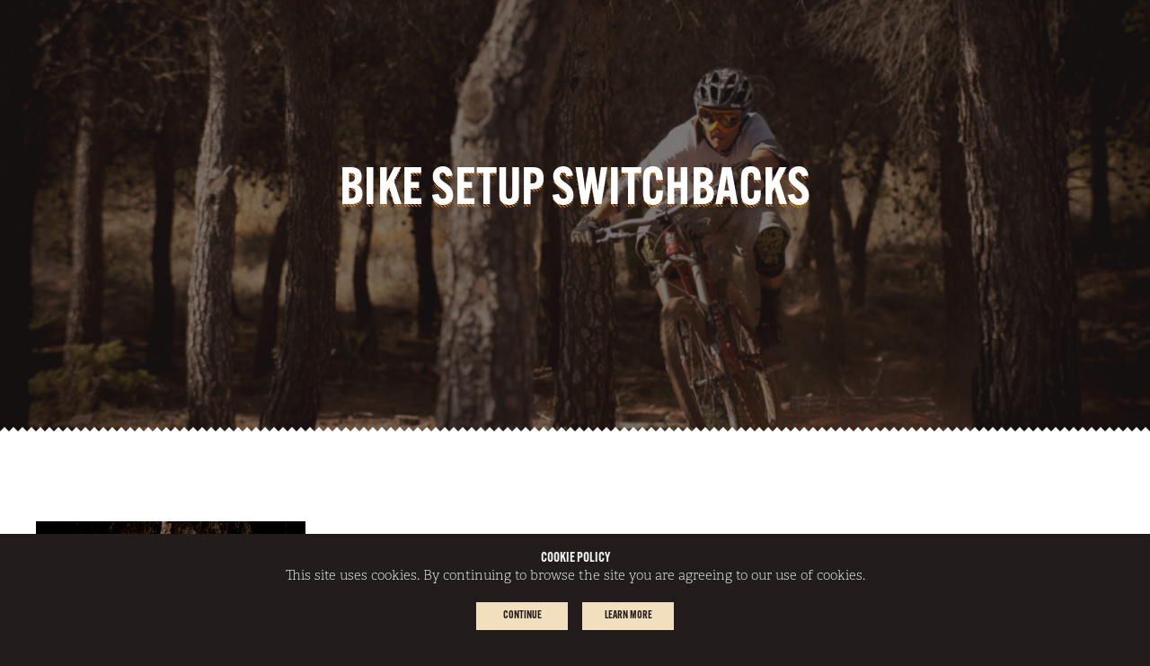

--- FILE ---
content_type: text/html; charset=UTF-8
request_url: https://switch-backs.com/mtb-winter-riding-malaga/mtb-bike-hire-malaga/mbuk-malaga-with-switchbacks-and-the-new-rocky-mountain-slayer-august-2010-4/
body_size: 7857
content:
<!DOCTYPE html>

<html lang="en">
    <head>
    	<meta charset="UTF-8">
		
		
		<!-- Global site tag (gtag.js) - Google Analytics -->
<script async src="https://www.googletagmanager.com/gtag/js?id=G-WSJ61D7ZLD"></script>
<script>
  window.dataLayer = window.dataLayer || [];
  function gtag(){dataLayer.push(arguments);}
  gtag('js', new Date());

  gtag('config', 'G-WSJ61D7ZLD');
</script>
		<meta name="google-site-verification" content="qcD_h0_bqyPBeYZAskjR99drxdgOwfL8mwZD6-eualg" />
        <meta name="viewport" content="width=device-width, initial-scale=1, maximum-scale=1.0, user-scalable=0" />  
        
          <!--[if lt IE 9]>
            <script type="text/javascript" src="https://switch-backs.com/content/themes/switchbacks/js/respond.js"></script>
		     <script src="https://raw.githubusercontent.com/aFarkas/html5shiv/master/src/html5shiv.js"></script>
		<![endif]-->
    
		  <!-- <link type="text/css" rel="stylesheet" href="https://fast.fonts.net/cssapi/f9611929-3e80-4f6a-9444-9d0309a58dae.css"/> -->
		<link rel="stylesheet" href="https://use.typekit.net/fkc0lfc.css">
        <!-- <link rel="stylesheet" type="text/css" href="https://switch-backs.com/content/themes/switchbacks/style.legacy.css" media="screen, handheld" /> -->
        <link rel="stylesheet" type="text/css" href="https://switch-backs.com/content/themes/switchbacks/main.css?v=1.0.3.2" media="screen, handheld" />
        <link rel="shortcut icon" href="https://switch-backs.com/content/themes/switchbacks/favicon.ico" />
        

        <meta name='robots' content='index, follow, max-image-preview:large, max-snippet:-1, max-video-preview:-1' />

	<!-- This site is optimized with the Yoast SEO plugin v26.7 - https://yoast.com/wordpress/plugins/seo/ -->
	<title>Bike Setup Switchbacks - Switchbacks</title>
	<link rel="canonical" href="https://switch-backs.com/mtb-winter-riding-malaga/mtb-bike-hire-malaga/mbuk-malaga-with-switchbacks-and-the-new-rocky-mountain-slayer-august-2010-4/" />
	<meta property="og:locale" content="en_US" />
	<meta property="og:type" content="article" />
	<meta property="og:title" content="Bike Setup Switchbacks - Switchbacks" />
	<meta property="og:description" content="Bike Setup Switchbacks" />
	<meta property="og:url" content="https://switch-backs.com/mtb-winter-riding-malaga/mtb-bike-hire-malaga/mbuk-malaga-with-switchbacks-and-the-new-rocky-mountain-slayer-august-2010-4/" />
	<meta property="og:site_name" content="Switchbacks" />
	<meta property="article:modified_time" content="2014-11-26T17:19:13+00:00" />
	<meta property="og:image" content="https://switch-backs.com/mtb-winter-riding-malaga/mtb-bike-hire-malaga/mbuk-malaga-with-switchbacks-and-the-new-rocky-mountain-slayer-august-2010-4" />
	<meta property="og:image:width" content="1600" />
	<meta property="og:image:height" content="1065" />
	<meta property="og:image:type" content="image/jpeg" />
	<script type="application/ld+json" class="yoast-schema-graph">{"@context":"https://schema.org","@graph":[{"@type":"WebPage","@id":"https://switch-backs.com/mtb-winter-riding-malaga/mtb-bike-hire-malaga/mbuk-malaga-with-switchbacks-and-the-new-rocky-mountain-slayer-august-2010-4/","url":"https://switch-backs.com/mtb-winter-riding-malaga/mtb-bike-hire-malaga/mbuk-malaga-with-switchbacks-and-the-new-rocky-mountain-slayer-august-2010-4/","name":"Bike Setup Switchbacks - Switchbacks","isPartOf":{"@id":"https://switch-backs.com/#website"},"primaryImageOfPage":{"@id":"https://switch-backs.com/mtb-winter-riding-malaga/mtb-bike-hire-malaga/mbuk-malaga-with-switchbacks-and-the-new-rocky-mountain-slayer-august-2010-4/#primaryimage"},"image":{"@id":"https://switch-backs.com/mtb-winter-riding-malaga/mtb-bike-hire-malaga/mbuk-malaga-with-switchbacks-and-the-new-rocky-mountain-slayer-august-2010-4/#primaryimage"},"thumbnailUrl":"https://switch-backs.com/content/uploads/2014/10/malaga024.jpg","datePublished":"2014-11-26T17:18:55+00:00","dateModified":"2014-11-26T17:19:13+00:00","breadcrumb":{"@id":"https://switch-backs.com/mtb-winter-riding-malaga/mtb-bike-hire-malaga/mbuk-malaga-with-switchbacks-and-the-new-rocky-mountain-slayer-august-2010-4/#breadcrumb"},"inLanguage":"en-US","potentialAction":[{"@type":"ReadAction","target":["https://switch-backs.com/mtb-winter-riding-malaga/mtb-bike-hire-malaga/mbuk-malaga-with-switchbacks-and-the-new-rocky-mountain-slayer-august-2010-4/"]}]},{"@type":"ImageObject","inLanguage":"en-US","@id":"https://switch-backs.com/mtb-winter-riding-malaga/mtb-bike-hire-malaga/mbuk-malaga-with-switchbacks-and-the-new-rocky-mountain-slayer-august-2010-4/#primaryimage","url":"https://switch-backs.com/content/uploads/2014/10/malaga024.jpg","contentUrl":"https://switch-backs.com/content/uploads/2014/10/malaga024.jpg","width":1600,"height":1065,"caption":"Bike Setup Switchbacks"},{"@type":"BreadcrumbList","@id":"https://switch-backs.com/mtb-winter-riding-malaga/mtb-bike-hire-malaga/mbuk-malaga-with-switchbacks-and-the-new-rocky-mountain-slayer-august-2010-4/#breadcrumb","itemListElement":[{"@type":"ListItem","position":1,"name":"Home","item":"https://switch-backs.com/"},{"@type":"ListItem","position":2,"name":"MTB Winter riding in Spain","item":"https://switch-backs.com/mtb-winter-riding-malaga/"},{"@type":"ListItem","position":3,"name":"Bike setup and hire","item":"https://switch-backs.com/mtb-winter-riding-malaga/mtb-bike-hire-malaga/"},{"@type":"ListItem","position":4,"name":"Bike Setup Switchbacks"}]},{"@type":"WebSite","@id":"https://switch-backs.com/#website","url":"https://switch-backs.com/","name":"Switchbacks","description":"Mountain biking holidays in Spain.","potentialAction":[{"@type":"SearchAction","target":{"@type":"EntryPoint","urlTemplate":"https://switch-backs.com/?s={search_term_string}"},"query-input":{"@type":"PropertyValueSpecification","valueRequired":true,"valueName":"search_term_string"}}],"inLanguage":"en-US"}]}</script>
	<!-- / Yoast SEO plugin. -->


<link rel="alternate" type="application/rss+xml" title="Switchbacks &raquo; Bike Setup Switchbacks Comments Feed" href="https://switch-backs.com/mtb-winter-riding-malaga/mtb-bike-hire-malaga/mbuk-malaga-with-switchbacks-and-the-new-rocky-mountain-slayer-august-2010-4/feed/" />
<link rel="alternate" title="oEmbed (JSON)" type="application/json+oembed" href="https://switch-backs.com/wp-json/oembed/1.0/embed?url=https%3A%2F%2Fswitch-backs.com%2Fmtb-winter-riding-malaga%2Fmtb-bike-hire-malaga%2Fmbuk-malaga-with-switchbacks-and-the-new-rocky-mountain-slayer-august-2010-4%2F" />
<link rel="alternate" title="oEmbed (XML)" type="text/xml+oembed" href="https://switch-backs.com/wp-json/oembed/1.0/embed?url=https%3A%2F%2Fswitch-backs.com%2Fmtb-winter-riding-malaga%2Fmtb-bike-hire-malaga%2Fmbuk-malaga-with-switchbacks-and-the-new-rocky-mountain-slayer-august-2010-4%2F&#038;format=xml" />
<style id='wp-img-auto-sizes-contain-inline-css' type='text/css'>
img:is([sizes=auto i],[sizes^="auto," i]){contain-intrinsic-size:3000px 1500px}
/*# sourceURL=wp-img-auto-sizes-contain-inline-css */
</style>
<style id='wp-emoji-styles-inline-css' type='text/css'>

	img.wp-smiley, img.emoji {
		display: inline !important;
		border: none !important;
		box-shadow: none !important;
		height: 1em !important;
		width: 1em !important;
		margin: 0 0.07em !important;
		vertical-align: -0.1em !important;
		background: none !important;
		padding: 0 !important;
	}
/*# sourceURL=wp-emoji-styles-inline-css */
</style>
<style id='wp-block-library-inline-css' type='text/css'>
:root{--wp-block-synced-color:#7a00df;--wp-block-synced-color--rgb:122,0,223;--wp-bound-block-color:var(--wp-block-synced-color);--wp-editor-canvas-background:#ddd;--wp-admin-theme-color:#007cba;--wp-admin-theme-color--rgb:0,124,186;--wp-admin-theme-color-darker-10:#006ba1;--wp-admin-theme-color-darker-10--rgb:0,107,160.5;--wp-admin-theme-color-darker-20:#005a87;--wp-admin-theme-color-darker-20--rgb:0,90,135;--wp-admin-border-width-focus:2px}@media (min-resolution:192dpi){:root{--wp-admin-border-width-focus:1.5px}}.wp-element-button{cursor:pointer}:root .has-very-light-gray-background-color{background-color:#eee}:root .has-very-dark-gray-background-color{background-color:#313131}:root .has-very-light-gray-color{color:#eee}:root .has-very-dark-gray-color{color:#313131}:root .has-vivid-green-cyan-to-vivid-cyan-blue-gradient-background{background:linear-gradient(135deg,#00d084,#0693e3)}:root .has-purple-crush-gradient-background{background:linear-gradient(135deg,#34e2e4,#4721fb 50%,#ab1dfe)}:root .has-hazy-dawn-gradient-background{background:linear-gradient(135deg,#faaca8,#dad0ec)}:root .has-subdued-olive-gradient-background{background:linear-gradient(135deg,#fafae1,#67a671)}:root .has-atomic-cream-gradient-background{background:linear-gradient(135deg,#fdd79a,#004a59)}:root .has-nightshade-gradient-background{background:linear-gradient(135deg,#330968,#31cdcf)}:root .has-midnight-gradient-background{background:linear-gradient(135deg,#020381,#2874fc)}:root{--wp--preset--font-size--normal:16px;--wp--preset--font-size--huge:42px}.has-regular-font-size{font-size:1em}.has-larger-font-size{font-size:2.625em}.has-normal-font-size{font-size:var(--wp--preset--font-size--normal)}.has-huge-font-size{font-size:var(--wp--preset--font-size--huge)}.has-text-align-center{text-align:center}.has-text-align-left{text-align:left}.has-text-align-right{text-align:right}.has-fit-text{white-space:nowrap!important}#end-resizable-editor-section{display:none}.aligncenter{clear:both}.items-justified-left{justify-content:flex-start}.items-justified-center{justify-content:center}.items-justified-right{justify-content:flex-end}.items-justified-space-between{justify-content:space-between}.screen-reader-text{border:0;clip-path:inset(50%);height:1px;margin:-1px;overflow:hidden;padding:0;position:absolute;width:1px;word-wrap:normal!important}.screen-reader-text:focus{background-color:#ddd;clip-path:none;color:#444;display:block;font-size:1em;height:auto;left:5px;line-height:normal;padding:15px 23px 14px;text-decoration:none;top:5px;width:auto;z-index:100000}html :where(.has-border-color){border-style:solid}html :where([style*=border-top-color]){border-top-style:solid}html :where([style*=border-right-color]){border-right-style:solid}html :where([style*=border-bottom-color]){border-bottom-style:solid}html :where([style*=border-left-color]){border-left-style:solid}html :where([style*=border-width]){border-style:solid}html :where([style*=border-top-width]){border-top-style:solid}html :where([style*=border-right-width]){border-right-style:solid}html :where([style*=border-bottom-width]){border-bottom-style:solid}html :where([style*=border-left-width]){border-left-style:solid}html :where(img[class*=wp-image-]){height:auto;max-width:100%}:where(figure){margin:0 0 1em}html :where(.is-position-sticky){--wp-admin--admin-bar--position-offset:var(--wp-admin--admin-bar--height,0px)}@media screen and (max-width:600px){html :where(.is-position-sticky){--wp-admin--admin-bar--position-offset:0px}}
/*wp_block_styles_on_demand_placeholder:6973677569538*/
/*# sourceURL=wp-block-library-inline-css */
</style>
<style id='classic-theme-styles-inline-css' type='text/css'>
/*! This file is auto-generated */
.wp-block-button__link{color:#fff;background-color:#32373c;border-radius:9999px;box-shadow:none;text-decoration:none;padding:calc(.667em + 2px) calc(1.333em + 2px);font-size:1.125em}.wp-block-file__button{background:#32373c;color:#fff;text-decoration:none}
/*# sourceURL=/wp-includes/css/classic-themes.min.css */
</style>
<link rel='stylesheet' id='DOPBSP-css-dopselect-css' href='https://switch-backs.com/content/plugins/dopbsp/libraries/css/jquery.dop.Select.css?ver=6.9' type='text/css' media='all' />
<link rel='stylesheet' id='prettygallery_style-css' href='https://switch-backs.com/content/plugins/prettygallery/css/colorbox.css?ver=6.9' type='text/css' media='all' />
<script type="text/javascript" src="https://switch-backs.com/wp/wp-includes/js/jquery/jquery.min.js?ver=3.7.1" id="jquery-core-js"></script>
<script type="text/javascript" src="https://switch-backs.com/wp/wp-includes/js/jquery/jquery-migrate.min.js?ver=3.4.1" id="jquery-migrate-js"></script>
<script type="text/javascript" src="https://switch-backs.com/content/plugins/dopbsp/libraries/js/dop-prototypes.js?ver=6.9" id="DOP-js-prototypes-js"></script>
<script type="text/javascript" src="https://switch-backs.com/content/plugins/dopbsp/assets/js/jquery.dop.frontend.BSPSearchWidget.js?ver=6.9" id="DOPBSP-js-frontend-search-widget-js"></script>
<script type="text/javascript" src="https://switch-backs.com/content/plugins/prettygallery/js/jquery.colorbox-min.js?ver=1.0.0" id="prettygallery_js-js"></script>
<link rel="https://api.w.org/" href="https://switch-backs.com/wp-json/" /><link rel="alternate" title="JSON" type="application/json" href="https://switch-backs.com/wp-json/wp/v2/media/568" /><link rel="EditURI" type="application/rsd+xml" title="RSD" href="https://switch-backs.com/wp/xmlrpc.php?rsd" />
<meta name="generator" content="WordPress 6.9" />
<link rel='shortlink' href='https://switch-backs.com/?p=568' />
        <script src="https://ajax.googleapis.com/ajax/libs/jqueryui/1.10.4/jquery-ui.min.js"></script>
        <script src="https://switch-backs.com/content/themes/switchbacks/js/jquery.bxslider.min.js"></script>
      
      
        
        <!--[if IE 10]>
<style type="text/css">
    .switch-section-link a span { left: 18px!important;}
</style>
<![endif]-->




	</head>
	
 
	<body class="attachment wp-singular attachment-template-default attachmentid-568 attachment-jpeg wp-theme-switchbacks attachment-mbuk-malaga-with-switchbacks-and-the-new-rocky-mountain-slayer-august-2010-4" id="body">
        
        <div id="cookies">

			<div>
				<p><strong>Cookie Policy</strong> 
				This site uses cookies. By continuing to browse the site you are agreeing to our use of cookies. 
				</p>
				<span>
					<a class="button" id="cookies-continue" >CONTINUE </a>
					<a id="cuk" href="/cookie-policy/" class="button">LEARN MORE</a>
				</span>
			</div>
		</div>


		<section id="js-main-menu" class="o-menu-layout">
	<div class="o-menu-layout__wrapper">
		<button class="c-close-menu icon-close js-close-menu"></button>
		<div class="o-menu-layout__content">
			<!-- <div class="o-wrapper u-padding-vertical-huge"> -->
				<div class="o-wrapper">
				<div class="o-layout o-layout--small o-layout--center">
					
											<div class="o-layout__item u-text--center u-margin-bottom-tiny@tablet u-margin-bottom-none@landscape u-theme--red">
							<h2 class="c-logo u-padding-tiny u-padding-bottom@tablet">
							    <span>Downhill</span>
							    <a href="/mtb-winter-riding-malaga">
							        <img src="https://switch-backs.com/content/themes/switchbacks/images/logo-downhill-colour.png" />
							    </a>
							</h2>
													
							<div class="c-menu-wrapper ">
								<ul id="downhill-main-menu" class="c-menu"><li id="menu-item-29" class="menu-item menu-item-type-post_type menu-item-object-page menu-item-29"><a href="https://switch-backs.com/mtb-winter-riding-malaga/about/">About</a></li>
<li id="menu-item-31" class="menu-item menu-item-type-post_type menu-item-object-page menu-item-31"><a href="https://switch-backs.com/mtb-winter-riding-malaga/malaga-mtb-trails/">Malaga MTB trails – The best for Enduro &#038; Downhill</a></li>
<li id="menu-item-32" class="menu-item menu-item-type-post_type menu-item-object-page menu-item-32"><a href="https://switch-backs.com/mtb-winter-riding-malaga/winter-dh-malaga/">Location</a></li>
<li id="menu-item-33" class="menu-item menu-item-type-post_type menu-item-object-page menu-item-33"><a href="https://switch-backs.com/mtb-winter-riding-malaga/costs/">Prices 2025/26</a></li>
<li id="menu-item-30" class="menu-item menu-item-type-post_type menu-item-object-page menu-item-30"><a href="https://switch-backs.com/mtb-winter-riding-malaga/mountain-bike-coaching/">MTB coaching Malaga Enduro</a></li>
<li id="menu-item-306" class="menu-item menu-item-type-post_type menu-item-object-page menu-item-306"><a href="https://switch-backs.com/mtb-winter-riding-malaga/mtb-bike-hire-malaga/">Bike setup and hire</a></li>
<li id="menu-item-308" class="menu-item menu-item-type-post_type menu-item-object-page menu-item-308"><a href="https://switch-backs.com/mtb-winter-riding-malaga/media/">Media</a></li>
<li id="menu-item-34" class="menu-item menu-item-type-post_type menu-item-object-page menu-item-34"><a href="https://switch-backs.com/mtb-winter-riding-malaga/blog/">Blog</a></li>
<li id="menu-item-307" class="menu-item menu-item-type-post_type menu-item-object-page menu-item-307"><a href="https://switch-backs.com/mtb-winter-riding-malaga/faqs/">FAQs</a></li>
<li id="menu-item-35" class="menu-item menu-item-type-post_type menu-item-object-page menu-item-35"><a href="https://switch-backs.com/mtb-winter-riding-malaga/contact-us/">Contact us</a></li>
</ul>							</div>
						</div>	
									


											<div class="o-layout__item u-text--center u-margin-bottom-tiny@tablet u-margin-bottom-none@landscape u-theme--orange">
							<h2 class="c-logo u-padding-tiny u-padding-bottom@tablet">
							    <span>Enduro</span>
							    <a href="/mtb-sierra-nevada">
							        <img src="https://switch-backs.com/content/themes/switchbacks/images/logo-enduro-colour.png" />
							    </a>
							</h2>
														<div class="c-menu-wrapper ">
								<ul id="enduro-main-menu" class="c-menu"><li id="menu-item-112" class="menu-item menu-item-type-post_type menu-item-object-page menu-item-112"><a href="https://switch-backs.com/mtb-sierra-nevada/about-2/">About</a></li>
<li id="menu-item-114" class="menu-item menu-item-type-post_type menu-item-object-page menu-item-114"><a href="https://switch-backs.com/mtb-sierra-nevada/trails-in-sierra-nevada/">Trails in Sierra Nevada</a></li>
<li id="menu-item-115" class="menu-item menu-item-type-post_type menu-item-object-page menu-item-115"><a href="https://switch-backs.com/mtb-sierra-nevada/mtb-holidays-spain/">Location</a></li>
<li id="menu-item-116" class="menu-item menu-item-type-post_type menu-item-object-page menu-item-116"><a href="https://switch-backs.com/mtb-sierra-nevada/costs/">Prices 2026</a></li>
<li id="menu-item-113" class="menu-item menu-item-type-post_type menu-item-object-page menu-item-113"><a href="https://switch-backs.com/mtb-sierra-nevada/mtb-skills-tuition/">MTB Coaching bubion enduro</a></li>
<li id="menu-item-180" class="menu-item menu-item-type-post_type menu-item-object-page menu-item-180"><a href="https://switch-backs.com/mtb-sierra-nevada/mtb-bike-hire-spain/">Bike Hire &#038; setup</a></li>
<li id="menu-item-179" class="menu-item menu-item-type-post_type menu-item-object-page menu-item-179"><a href="https://switch-backs.com/mtb-sierra-nevada/bike-board/">Bike &#038; Board</a></li>
<li id="menu-item-182" class="menu-item menu-item-type-post_type menu-item-object-page menu-item-182"><a href="https://switch-backs.com/mtb-sierra-nevada/media/">Media</a></li>
<li id="menu-item-117" class="menu-item menu-item-type-post_type menu-item-object-page menu-item-117"><a href="https://switch-backs.com/mtb-sierra-nevada/blog/">Blog</a></li>
<li id="menu-item-181" class="menu-item menu-item-type-post_type menu-item-object-page menu-item-181"><a href="https://switch-backs.com/mtb-sierra-nevada/faqs/">FAQs</a></li>
<li id="menu-item-118" class="menu-item menu-item-type-post_type menu-item-object-page menu-item-118"><a href="https://switch-backs.com/mtb-sierra-nevada/contact-us/">Contact us</a></li>
</ul>							</div>
			 			</div>
		 								

					

					

				</div>
			</div>
		</div>

	</div>
</section>
<main class="wrap">
    <div class="container">
      <section id="" class="main-section">
            
            <section class="content">
                
                <header class="page-header header" style="background-image:url(https://switch-backs.com/content/uploads/2014/10/malaga024-1024x681.jpg);">
                     <h1 data-text="Bike Setup Switchbacks" class="section-head">Bike Setup Switchbacks</h1>
                                     </header>
                <div class="zig-zag"></div>
                
                <section class="main-content page-section  white">
                    <div class="col">
                     <p class="attachment"><a href='https://switch-backs.com/content/uploads/2014/10/malaga024.jpg'><img fetchpriority="high" decoding="async" width="300" height="199" src="https://switch-backs.com/content/uploads/2014/10/malaga024-300x199.jpg" class="attachment-medium size-medium" alt="Bike Setup Switchbacks" srcset="https://switch-backs.com/content/uploads/2014/10/malaga024-300x199.jpg 300w, https://switch-backs.com/content/uploads/2014/10/malaga024-1024x681.jpg 1024w, https://switch-backs.com/content/uploads/2014/10/malaga024.jpg 1600w" sizes="(max-width: 300px) 100vw, 300px" /></a></p>
<p>Bike Setup Switchbacks</p>
 
                    </div>
               
                </section>
                
                <section class="page-section  white">
                    <div>
                                           </div>
                </section>
               
                
                

        <figure id="bottom">
            <div>
                <a href="#body" class="icon-top"></a>
            </div>
        </figure>
        <footer>
           
            <div>
                
                 <nav class="footer-menu">
                    <ul class="list-pages">
                    
                


                    </ul>
                    
                    <ul class="social">
                        <li><a target="_blank" class="icon-facebook" href="https://www.facebook.com/Switchbacks"></a></li>
                        <li><a target="_blank" class="icon-twitter" href="https://twitter.com/switchbacksdh"></a></li>
                        <li><a target="_blank" class="icon-youtube" href="https://www.youtube.com/user/SwitchbacksMTB?blend=1&ob=video-mustangbase"></a></li>
                    
                    </ul>
                </nav>
                
                <section class="copyright">
                    			<div class="textwidget">@SWITCHBACKS 2014 | REGISTRATION NUMBER AT/GR/0007</div>
		
                    <ul>

                    <li id="menu-item-97" class="menu-item menu-item-type-post_type menu-item-object-page menu-item-97"><span>|</span><a href="https://switch-backs.com/sitemap/">Sitemap</a></li>
<li id="menu-item-2353" class="menu-item menu-item-type-post_type menu-item-object-page menu-item-2353"><span>|</span><a href="https://switch-backs.com/terms-and-conditions/">Terms and Conditions</a></li>
<li id="menu-item-96" class="menu-item menu-item-type-post_type menu-item-object-page menu-item-96"><span>|</span><a href="https://switch-backs.com/disclaimer/">Disclaimer</a></li>
<li id="menu-item-95" class="menu-item menu-item-type-post_type menu-item-object-page menu-item-95"><span>|</span><a href="https://switch-backs.com/cookie-policy/">Cookie Policy</a></li>

                    </ul>
                    
                    <span id="powered">SITE BY <a href="http://www.redwiredesign.com/" target="_blank">REDWIRE</a></span>

                </section>
                <span id="canada"></span>
         
            </div>
          
        </footer>

     

        <section id="info">
            <div>
                
            </div>
            <a href="#" id="closeInfo" class="icon-top"></a>
        </section>                
            </section>
                         
         </section>
    </div>
</main>


<script type="speculationrules">
{"prefetch":[{"source":"document","where":{"and":[{"href_matches":"/*"},{"not":{"href_matches":["/wp/wp-*.php","/wp/wp-admin/*","/content/uploads/*","/content/*","/content/plugins/*","/content/themes/switchbacks/*","/*\\?(.+)"]}},{"not":{"selector_matches":"a[rel~=\"nofollow\"]"}},{"not":{"selector_matches":".no-prefetch, .no-prefetch a"}}]},"eagerness":"conservative"}]}
</script>
<script type="text/javascript" src="https://switch-backs.com/wp/wp-includes/js/dist/hooks.min.js?ver=dd5603f07f9220ed27f1" id="wp-hooks-js"></script>
<script type="text/javascript" src="https://switch-backs.com/wp/wp-includes/js/dist/i18n.min.js?ver=c26c3dc7bed366793375" id="wp-i18n-js"></script>
<script type="text/javascript" id="wp-i18n-js-after">
/* <![CDATA[ */
wp.i18n.setLocaleData( { 'text direction\u0004ltr': [ 'ltr' ] } );
//# sourceURL=wp-i18n-js-after
/* ]]> */
</script>
<script type="text/javascript" src="https://switch-backs.com/content/plugins/contact-form-7/includes/swv/js/index.js?ver=6.1.4" id="swv-js"></script>
<script type="text/javascript" id="contact-form-7-js-before">
/* <![CDATA[ */
var wpcf7 = {
    "api": {
        "root": "https:\/\/switch-backs.com\/wp-json\/",
        "namespace": "contact-form-7\/v1"
    }
};
//# sourceURL=contact-form-7-js-before
/* ]]> */
</script>
<script type="text/javascript" src="https://switch-backs.com/content/plugins/contact-form-7/includes/js/index.js?ver=6.1.4" id="contact-form-7-js"></script>
<script type="text/javascript" src="https://switch-backs.com/wp/wp-includes/js/jquery/ui/core.min.js?ver=1.13.3" id="jquery-ui-core-js"></script>
<script type="text/javascript" src="https://switch-backs.com/wp/wp-includes/js/jquery/ui/datepicker.min.js?ver=1.13.3" id="jquery-ui-datepicker-js"></script>
<script type="text/javascript" id="jquery-ui-datepicker-js-after">
/* <![CDATA[ */
jQuery(function(jQuery){jQuery.datepicker.setDefaults({"closeText":"Close","currentText":"Today","monthNames":["January","February","March","April","May","June","July","August","September","October","November","December"],"monthNamesShort":["Jan","Feb","Mar","Apr","May","Jun","Jul","Aug","Sep","Oct","Nov","Dec"],"nextText":"Next","prevText":"Previous","dayNames":["Sunday","Monday","Tuesday","Wednesday","Thursday","Friday","Saturday"],"dayNamesShort":["Sun","Mon","Tue","Wed","Thu","Fri","Sat"],"dayNamesMin":["S","M","T","W","T","F","S"],"dateFormat":"MM d, yy","firstDay":1,"isRTL":false});});
//# sourceURL=jquery-ui-datepicker-js-after
/* ]]> */
</script>
<script type="text/javascript" src="https://switch-backs.com/wp/wp-includes/js/jquery/ui/mouse.min.js?ver=1.13.3" id="jquery-ui-mouse-js"></script>
<script type="text/javascript" src="https://switch-backs.com/wp/wp-includes/js/jquery/ui/slider.min.js?ver=1.13.3" id="jquery-ui-slider-js"></script>
<script type="text/javascript" src="https://switch-backs.com/content/plugins/dopbsp/libraries/js/jquery.dop.Select.js?ver=6.9" id="DOP-js-jquery-dopselect-js"></script>
<script type="text/javascript" src="https://switch-backs.com/content/plugins/dopbsp/assets/js/jquery.dop.frontend.BSPCalendar.js?ver=6.9" id="DOPBSP-js-frontend-calendar-js"></script>
<script type="text/javascript" src="https://switch-backs.com/content/plugins/dopbsp/assets/js/jquery.dop.frontend.BSPSearch.js?ver=6.9" id="DOPBSP-js-frontend-search-js"></script>
<script type="text/javascript" src="https://switch-backs.com/content/plugins/dopbsp/assets/js/frontend.js?ver=6.9" id="DOPBSP-js-frontend-js"></script>
<script type="text/javascript" src="https://switch-backs.com/content/plugins/dopbsp/assets/js/deposit/frontend-deposit.js?ver=6.9" id="DOPBSP-js-frontend-deposit-js"></script>
<script type="text/javascript" src="https://switch-backs.com/content/plugins/dopbsp/assets/js/discounts/frontend-discounts.js?ver=6.9" id="DOPBSP-js-frontend-discounts-js"></script>
<script type="text/javascript" src="https://switch-backs.com/content/plugins/dopbsp/assets/js/fees/frontend-fees.js?ver=6.9" id="DOPBSP-js-frontend-fees-js"></script>
<script type="text/javascript" src="https://switch-backs.com/content/plugins/dopbsp/assets/js/rules/frontend-rules.js?ver=6.9" id="DOPBSP-js-frontend-rules-js"></script>
<script type="text/javascript" src="https://switch-backs.com/content/plugins/dopbsp/application/assets/js/dot.js?ver=6.9" id="dot-js-js"></script>
<script type="text/javascript" src="https://switch-backs.com/content/plugins/dopbsp/application/assets/js/calendars/calendar.js?ver=6.9" id="dot-js-calendar-js"></script>
<script type="text/javascript" src="https://switch-backs.com/content/plugins/dopbsp/application/assets/js/calendars/calendar-availability.js?ver=6.9" id="dot-js-calendar-availability-js"></script>
<script type="text/javascript" src="https://switch-backs.com/content/plugins/dopbsp/application/assets/js/calendars/calendar-days.js?ver=6.9" id="dot-js-calendar-days-js"></script>
<script type="text/javascript" src="https://switch-backs.com/content/plugins/dopbsp/application/assets/js/calendars/calendar-day.js?ver=6.9" id="dot-js-calendar-day-js"></script>
<script type="text/javascript" src="https://switch-backs.com/content/plugins/dopbsp/application/assets/js/calendars/calendar-schedule.js?ver=6.9" id="dot-js-calendar-schedule-js"></script>
<script id="wp-emoji-settings" type="application/json">
{"baseUrl":"https://s.w.org/images/core/emoji/17.0.2/72x72/","ext":".png","svgUrl":"https://s.w.org/images/core/emoji/17.0.2/svg/","svgExt":".svg","source":{"concatemoji":"https://switch-backs.com/wp/wp-includes/js/wp-emoji-release.min.js?ver=6.9"}}
</script>
<script type="module">
/* <![CDATA[ */
/*! This file is auto-generated */
const a=JSON.parse(document.getElementById("wp-emoji-settings").textContent),o=(window._wpemojiSettings=a,"wpEmojiSettingsSupports"),s=["flag","emoji"];function i(e){try{var t={supportTests:e,timestamp:(new Date).valueOf()};sessionStorage.setItem(o,JSON.stringify(t))}catch(e){}}function c(e,t,n){e.clearRect(0,0,e.canvas.width,e.canvas.height),e.fillText(t,0,0);t=new Uint32Array(e.getImageData(0,0,e.canvas.width,e.canvas.height).data);e.clearRect(0,0,e.canvas.width,e.canvas.height),e.fillText(n,0,0);const a=new Uint32Array(e.getImageData(0,0,e.canvas.width,e.canvas.height).data);return t.every((e,t)=>e===a[t])}function p(e,t){e.clearRect(0,0,e.canvas.width,e.canvas.height),e.fillText(t,0,0);var n=e.getImageData(16,16,1,1);for(let e=0;e<n.data.length;e++)if(0!==n.data[e])return!1;return!0}function u(e,t,n,a){switch(t){case"flag":return n(e,"\ud83c\udff3\ufe0f\u200d\u26a7\ufe0f","\ud83c\udff3\ufe0f\u200b\u26a7\ufe0f")?!1:!n(e,"\ud83c\udde8\ud83c\uddf6","\ud83c\udde8\u200b\ud83c\uddf6")&&!n(e,"\ud83c\udff4\udb40\udc67\udb40\udc62\udb40\udc65\udb40\udc6e\udb40\udc67\udb40\udc7f","\ud83c\udff4\u200b\udb40\udc67\u200b\udb40\udc62\u200b\udb40\udc65\u200b\udb40\udc6e\u200b\udb40\udc67\u200b\udb40\udc7f");case"emoji":return!a(e,"\ud83e\u1fac8")}return!1}function f(e,t,n,a){let r;const o=(r="undefined"!=typeof WorkerGlobalScope&&self instanceof WorkerGlobalScope?new OffscreenCanvas(300,150):document.createElement("canvas")).getContext("2d",{willReadFrequently:!0}),s=(o.textBaseline="top",o.font="600 32px Arial",{});return e.forEach(e=>{s[e]=t(o,e,n,a)}),s}function r(e){var t=document.createElement("script");t.src=e,t.defer=!0,document.head.appendChild(t)}a.supports={everything:!0,everythingExceptFlag:!0},new Promise(t=>{let n=function(){try{var e=JSON.parse(sessionStorage.getItem(o));if("object"==typeof e&&"number"==typeof e.timestamp&&(new Date).valueOf()<e.timestamp+604800&&"object"==typeof e.supportTests)return e.supportTests}catch(e){}return null}();if(!n){if("undefined"!=typeof Worker&&"undefined"!=typeof OffscreenCanvas&&"undefined"!=typeof URL&&URL.createObjectURL&&"undefined"!=typeof Blob)try{var e="postMessage("+f.toString()+"("+[JSON.stringify(s),u.toString(),c.toString(),p.toString()].join(",")+"));",a=new Blob([e],{type:"text/javascript"});const r=new Worker(URL.createObjectURL(a),{name:"wpTestEmojiSupports"});return void(r.onmessage=e=>{i(n=e.data),r.terminate(),t(n)})}catch(e){}i(n=f(s,u,c,p))}t(n)}).then(e=>{for(const n in e)a.supports[n]=e[n],a.supports.everything=a.supports.everything&&a.supports[n],"flag"!==n&&(a.supports.everythingExceptFlag=a.supports.everythingExceptFlag&&a.supports[n]);var t;a.supports.everythingExceptFlag=a.supports.everythingExceptFlag&&!a.supports.flag,a.supports.everything||((t=a.source||{}).concatemoji?r(t.concatemoji):t.wpemoji&&t.twemoji&&(r(t.twemoji),r(t.wpemoji)))});
//# sourceURL=https://switch-backs.com/wp/wp-includes/js/wp-emoji-loader.min.js
/* ]]> */
</script>
<script  src="https://switch-backs.com/content/themes/switchbacks/js/app.js?v=1.0.3.2"></script>
<script  src="https://switch-backs.com/content/themes/switchbacks/js/functions.js?v=1.0.3.2"></script>







	</body>
</html>
